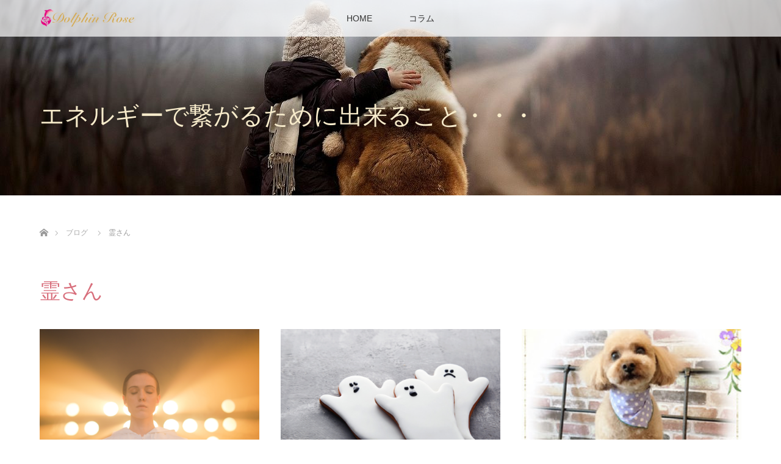

--- FILE ---
content_type: text/html; charset=UTF-8
request_url: https://dolphin-rose.com/category/%E9%9C%8A%E3%81%95%E3%82%93/
body_size: 8275
content:
<!DOCTYPE html>
<html class="pc" lang="ja"
	prefix="og: https://ogp.me/ns#" >
<head>
<meta charset="UTF-8">
<!--[if IE]><meta http-equiv="X-UA-Compatible" content="IE=edge"><![endif]-->
<meta name="viewport" content="width=device-width">

<meta name="description" content="">
<link rel="pingback" href="https://dolphin-rose.com/xmlrpc.php">

		<!-- All in One SEO 4.1.5.3 -->
		<title>霊さん | DolphinRoes</title>
		<meta name="robots" content="noindex, max-snippet:-1, max-image-preview:large, max-video-preview:-1" />
		<meta name="google-site-verification" content="F46Ezs-2TjvmNcb1GmW0z-8dbFgu-gtWOjC6fFEFm-0" />
		<meta name="p:domain_verify" content="87c8a52307d9d9068c2821dc9853acee" />
		<link rel="canonical" href="https://dolphin-rose.com/category/%E9%9C%8A%E3%81%95%E3%82%93/" />
		<link rel="next" href="https://dolphin-rose.com/category/%E9%9C%8A%E3%81%95%E3%82%93/page/2/" />

		<meta name="pinterest-rich-pin" content="false" />
		<script type="application/ld+json" class="aioseo-schema">
			{"@context":"https:\/\/schema.org","@graph":[{"@type":"WebSite","@id":"https:\/\/dolphin-rose.com\/#website","url":"https:\/\/dolphin-rose.com\/","name":"DolphinRoes","description":"\u30e9\u30b8\u30aa\u306e\u30c1\u30e5\u30fc\u30cb\u30f3\u30b0\u3092\u3059\u308b\u3088\u3046\u306b\u5929\u4f7f\u3084\u52d5\u7269\u305f\u3061\u3068\u7e4b\u304c\u308b","inLanguage":"ja","publisher":{"@id":"https:\/\/dolphin-rose.com\/#organization"}},{"@type":"Organization","@id":"https:\/\/dolphin-rose.com\/#organization","name":"DolphinRoes","url":"https:\/\/dolphin-rose.com\/"},{"@type":"BreadcrumbList","@id":"https:\/\/dolphin-rose.com\/category\/%E9%9C%8A%E3%81%95%E3%82%93\/#breadcrumblist","itemListElement":[{"@type":"ListItem","@id":"https:\/\/dolphin-rose.com\/#listItem","position":1,"item":{"@type":"WebPage","@id":"https:\/\/dolphin-rose.com\/","name":"\u30db\u30fc\u30e0","description":"\u30e9\u30b8\u30aa\u306e\u30c1\u30e5\u30fc\u30cb\u30f3\u30b0\u3092\u3059\u308b\u3088\u3046\u306b\u5929\u4f7f\u3084\u52d5\u7269\u305f\u3061\u3068\u7e4b\u304c\u308b","url":"https:\/\/dolphin-rose.com\/"},"nextItem":"https:\/\/dolphin-rose.com\/category\/%e9%9c%8a%e3%81%95%e3%82%93\/#listItem"},{"@type":"ListItem","@id":"https:\/\/dolphin-rose.com\/category\/%e9%9c%8a%e3%81%95%e3%82%93\/#listItem","position":2,"item":{"@type":"WebPage","@id":"https:\/\/dolphin-rose.com\/category\/%e9%9c%8a%e3%81%95%e3%82%93\/","name":"\u970a\u3055\u3093","url":"https:\/\/dolphin-rose.com\/category\/%e9%9c%8a%e3%81%95%e3%82%93\/"},"previousItem":"https:\/\/dolphin-rose.com\/#listItem"}]},{"@type":"CollectionPage","@id":"https:\/\/dolphin-rose.com\/category\/%E9%9C%8A%E3%81%95%E3%82%93\/#collectionpage","url":"https:\/\/dolphin-rose.com\/category\/%E9%9C%8A%E3%81%95%E3%82%93\/","name":"\u970a\u3055\u3093 | DolphinRoes","inLanguage":"ja","isPartOf":{"@id":"https:\/\/dolphin-rose.com\/#website"},"breadcrumb":{"@id":"https:\/\/dolphin-rose.com\/category\/%E9%9C%8A%E3%81%95%E3%82%93\/#breadcrumblist"}}]}
		</script>
		<script type="text/javascript" >
			window.ga=window.ga||function(){(ga.q=ga.q||[]).push(arguments)};ga.l=+new Date;
			ga('create', "UA-68314996-3", 'auto');
			ga('send', 'pageview');
		</script>
		<script async src="https://www.google-analytics.com/analytics.js"></script>
		<!-- All in One SEO -->

<link rel='dns-prefetch' href='//s.w.org' />
<link rel="alternate" type="application/rss+xml" title="DolphinRoes &raquo; フィード" href="https://dolphin-rose.com/feed/" />
<link rel="alternate" type="application/rss+xml" title="DolphinRoes &raquo; コメントフィード" href="https://dolphin-rose.com/comments/feed/" />
<link rel="alternate" type="application/rss+xml" title="DolphinRoes &raquo; 霊さん カテゴリーのフィード" href="https://dolphin-rose.com/category/%e9%9c%8a%e3%81%95%e3%82%93/feed/" />
		<script type="text/javascript">
			window._wpemojiSettings = {"baseUrl":"https:\/\/s.w.org\/images\/core\/emoji\/12.0.0-1\/72x72\/","ext":".png","svgUrl":"https:\/\/s.w.org\/images\/core\/emoji\/12.0.0-1\/svg\/","svgExt":".svg","source":{"concatemoji":"https:\/\/dolphin-rose.com\/wp-includes\/js\/wp-emoji-release.min.js?ver=5.2.21"}};
			!function(e,a,t){var n,r,o,i=a.createElement("canvas"),p=i.getContext&&i.getContext("2d");function s(e,t){var a=String.fromCharCode;p.clearRect(0,0,i.width,i.height),p.fillText(a.apply(this,e),0,0);e=i.toDataURL();return p.clearRect(0,0,i.width,i.height),p.fillText(a.apply(this,t),0,0),e===i.toDataURL()}function c(e){var t=a.createElement("script");t.src=e,t.defer=t.type="text/javascript",a.getElementsByTagName("head")[0].appendChild(t)}for(o=Array("flag","emoji"),t.supports={everything:!0,everythingExceptFlag:!0},r=0;r<o.length;r++)t.supports[o[r]]=function(e){if(!p||!p.fillText)return!1;switch(p.textBaseline="top",p.font="600 32px Arial",e){case"flag":return s([55356,56826,55356,56819],[55356,56826,8203,55356,56819])?!1:!s([55356,57332,56128,56423,56128,56418,56128,56421,56128,56430,56128,56423,56128,56447],[55356,57332,8203,56128,56423,8203,56128,56418,8203,56128,56421,8203,56128,56430,8203,56128,56423,8203,56128,56447]);case"emoji":return!s([55357,56424,55356,57342,8205,55358,56605,8205,55357,56424,55356,57340],[55357,56424,55356,57342,8203,55358,56605,8203,55357,56424,55356,57340])}return!1}(o[r]),t.supports.everything=t.supports.everything&&t.supports[o[r]],"flag"!==o[r]&&(t.supports.everythingExceptFlag=t.supports.everythingExceptFlag&&t.supports[o[r]]);t.supports.everythingExceptFlag=t.supports.everythingExceptFlag&&!t.supports.flag,t.DOMReady=!1,t.readyCallback=function(){t.DOMReady=!0},t.supports.everything||(n=function(){t.readyCallback()},a.addEventListener?(a.addEventListener("DOMContentLoaded",n,!1),e.addEventListener("load",n,!1)):(e.attachEvent("onload",n),a.attachEvent("onreadystatechange",function(){"complete"===a.readyState&&t.readyCallback()})),(n=t.source||{}).concatemoji?c(n.concatemoji):n.wpemoji&&n.twemoji&&(c(n.twemoji),c(n.wpemoji)))}(window,document,window._wpemojiSettings);
		</script>
		<style type="text/css">
img.wp-smiley,
img.emoji {
	display: inline !important;
	border: none !important;
	box-shadow: none !important;
	height: 1em !important;
	width: 1em !important;
	margin: 0 .07em !important;
	vertical-align: -0.1em !important;
	background: none !important;
	padding: 0 !important;
}
</style>
	<link rel='stylesheet' id='style-css'  href='https://dolphin-rose.com/wp-content/themes/lotus_tcd039/style.css?ver=2.1.2' type='text/css' media='all' />
<link rel='stylesheet' id='wp-block-library-css'  href='https://dolphin-rose.com/wp-includes/css/dist/block-library/style.min.css?ver=5.2.21' type='text/css' media='all' />
<link rel='stylesheet' id='tcd-maps-css'  href='https://dolphin-rose.com/wp-content/plugins/tcd-google-maps/admin.css?ver=5.2.21' type='text/css' media='all' />
<link rel='stylesheet' id='ez-icomoon-css'  href='https://dolphin-rose.com/wp-content/plugins/easy-table-of-contents/vendor/icomoon/style.min.css?ver=1.7' type='text/css' media='all' />
<link rel='stylesheet' id='ez-toc-css'  href='https://dolphin-rose.com/wp-content/plugins/easy-table-of-contents/assets/css/screen.min.css?ver=1.7' type='text/css' media='all' />
<style id='ez-toc-inline-css' type='text/css'>
div#ez-toc-container p.ez-toc-title {font-size: 120%;}div#ez-toc-container p.ez-toc-title {font-weight: 500;}div#ez-toc-container ul li {font-size: 95%;}
</style>
<script type='text/javascript' src='https://dolphin-rose.com/wp-includes/js/jquery/jquery.js?ver=1.12.4-wp'></script>
<script type='text/javascript' src='https://dolphin-rose.com/wp-includes/js/jquery/jquery-migrate.min.js?ver=1.4.1'></script>
<link rel='https://api.w.org/' href='https://dolphin-rose.com/wp-json/' />

<link rel="stylesheet" media="screen and (max-width:770px)" href="https://dolphin-rose.com/wp-content/themes/lotus_tcd039/responsive.css?ver=2.1.2">
<link rel="stylesheet" href="https://dolphin-rose.com/wp-content/themes/lotus_tcd039/css/footer-bar.css?ver=2.1.2">

<script src="https://dolphin-rose.com/wp-content/themes/lotus_tcd039/js/jquery.easing.1.3.js?ver=2.1.2"></script>
<script src="https://dolphin-rose.com/wp-content/themes/lotus_tcd039/js/jscript.js?ver=2.1.2"></script>
<script src="https://dolphin-rose.com/wp-content/themes/lotus_tcd039/js/functions.js?ver=2.1.2"></script>
<script src="https://dolphin-rose.com/wp-content/themes/lotus_tcd039/js/comment.js?ver=2.1.2"></script>

<style type="text/css">
body, input, textarea { font-family: Verdana, "ヒラギノ角ゴ ProN W3", "Hiragino Kaku Gothic ProN", "メイリオ", Meiryo, sans-serif; }
.rich_font { font-weight:500; font-family: "Times New Roman" , "游明朝" , "Yu Mincho" , "游明朝体" , "YuMincho" , "ヒラギノ明朝 Pro W3" , "Hiragino Mincho Pro" , "HiraMinProN-W3" , "HGS明朝E" , "ＭＳ Ｐ明朝" , "MS PMincho" , serif; }

body { font-size:15px; }

.pc #header .logo { font-size:21px; }
.mobile #header .logo { font-size:18px; }
.pc #header .desc { font-size:12px; }
#footer_logo .logo { font-size:40px; }
#footer_logo .desc { font-size:12px; }
.pc #header #logo_text_fixed .logo { font-size:21px; }

.index_box_list .image img, #index_blog_list li .image img, #related_post li a.image img, .styled_post_list1 .image img, #recent_news .image img{
  -webkit-transition: all 0.35s ease-in-out; -moz-transition: all 0.35s ease-in-out; transition: all 0.35s ease-in-out;
  -webkit-transform: scale(1); -moz-transform: scale(1); -ms-transform: scale(1); -o-transform: scale(1); transform: scale(1);
  -webkit-backface-visibility:hidden; backface-visibility:hidden;
}
.index_box_list .image a:hover img, #index_blog_list li .image:hover img, #related_post li a.image:hover img, .styled_post_list1 .image:hover img, #recent_news .image:hover img{
 -webkit-transform: scale(1.2); -moz-transform: scale(1.2); -ms-transform: scale(1.2); -o-transform: scale(1.2); transform: scale(1.2);
}

.pc .home #header_top{ background:rgba(255,255,255,1) }
.pc .home #global_menu{ background:rgba(255,255,255,0.7) }
.pc .header_fix #header{ background:rgba(255,255,255,1) }
	.pc .not_home #header{ background:rgba(255,255,255,0.7) }
.pc .not_home.header_fix2 #header{ background:rgba(255,255,255,1) }
.pc #global_menu > ul > li > a{ color:#333333; }

.pc #index_content2 .catchphrase .headline { font-size:40px; }
.pc #index_content2 .catchphrase .desc { font-size:15px; }


a:hover, #comment_header ul li a:hover, .pc #global_menu > ul > li.active > a, .pc #global_menu li.current-menu-item > a, .pc #global_menu > ul > li > a:hover, #header_logo .logo a:hover, #bread_crumb li.home a:hover:before, #bread_crumb li a:hover,
 .footer_menu li:first-child a, .footer_menu li:only-child a, #previous_next_post a:hover, .color_headline
  { color:#D86F7C; }

.pc #global_menu ul ul a, #return_top a, .next_page_link a:hover, .page_navi a:hover, .collapse_category_list li a:hover .count, .index_archive_link a:hover, .slick-arrow:hover, #header_logo_index .link:hover,
 #previous_next_page a:hover, .page_navi p.back a:hover, .collapse_category_list li a:hover .count, .mobile #global_menu li a:hover,
  #wp-calendar td a:hover, #wp-calendar #prev a:hover, #wp-calendar #next a:hover, .widget_search #search-btn input:hover, .widget_search #searchsubmit:hover, .side_widget.google_search #searchsubmit:hover,
   #submit_comment:hover, #comment_header ul li a:hover, #comment_header ul li.comment_switch_active a, #comment_header #comment_closed p, #post_pagination a:hover, #post_pagination p, a.menu_button:hover, .mobile .footer_menu a:hover, .mobile #footer_menu_bottom li a:hover
    { background-color:#D86F7C; }

.pc #global_menu ul ul a:hover, #return_top a:hover
 { background-color:#BD5E68; }

.side_headline, #footer_address, #recent_news .headline, .page_navi span.current
 { background-color:#F2D2D0; }

#index_content1_top
 { background-color:#F1D2D0; }

#comment_textarea textarea:focus, #guest_info input:focus, #comment_header ul li a:hover, #comment_header ul li.comment_switch_active a, #comment_header #comment_closed p
 { border-color:#D86F7C; }

#comment_header ul li.comment_switch_active a:after, #comment_header #comment_closed p:after
 { border-color:#D86F7C transparent transparent transparent; }

.collapse_category_list li a:before
 { border-color: transparent transparent transparent #D86F7C; }


  #site_loader_spinner { border:4px solid rgba(216,111,124,0.2); border-top-color:#D86F7C; }


</style>


<script type="text/javascript">
jQuery(document).ready(function($){
  $('a').not('a[href^="#"], a[href^="tel"], [href^="javascript:void(0);"], a[target="_blank"]').click(function(){
    var pass = $(this).attr("href");
    $('body').fadeOut();
    setTimeout(function(){
      location.href = pass;
    },300);
    return false;
  });
});
</script>


<link rel="icon" href="https://dolphin-rose.com/wp-content/uploads/2020/01/cropped-夜アイコン-1-32x32.png" sizes="32x32" />
<link rel="icon" href="https://dolphin-rose.com/wp-content/uploads/2020/01/cropped-夜アイコン-1-192x192.png" sizes="192x192" />
<link rel="apple-touch-icon-precomposed" href="https://dolphin-rose.com/wp-content/uploads/2020/01/cropped-夜アイコン-1-180x180.png" />
<meta name="msapplication-TileImage" content="https://dolphin-rose.com/wp-content/uploads/2020/01/cropped-夜アイコン-1-270x270.png" />
		<style type="text/css" id="wp-custom-css">
			#post_image img { display: none; }
		</style>
		</head>
<body id="body" class="archive category category-12 not_home">

<div id="site_loader_overlay">
 <div id="site_loader_spinner"></div>
</div>

 <div id="header">
  <div id="header_top">
   <div id="header_logo">
    <div id="logo_image">
 <h1 class="logo">
  <a href="https://dolphin-rose.com/" title="DolphinRoes" data-label="DolphinRoes"><img class="h_logo" src="https://dolphin-rose.com/wp-content/uploads/2019/07/ダウンロードlogo100.png?1768831804" alt="DolphinRoes" title="DolphinRoes" /></a>
 </h1>
</div>
   </div>
  </div><!-- END #header_top -->
    <div id="header_bottom">
   <a href="#" class="menu_button"><span>menu</span></a>
   <div id="logo_image_fixed">
 <p class="logo"><a href="https://dolphin-rose.com/" title="DolphinRoes"><img class="s_logo" src="https://dolphin-rose.com/wp-content/uploads/2019/07/ダウンロードLGO101.png?1768831804" alt="DolphinRoes" title="DolphinRoes" /></a></p>
</div>
   <div id="global_menu">
    <ul id="menu-dolphinrose" class="menu"><li id="menu-item-25" class="menu-item menu-item-type-post_type menu-item-object-page menu-item-home menu-item-25"><a href="https://dolphin-rose.com/">HOME</a></li>
<li id="menu-item-24" class="menu-item menu-item-type-post_type menu-item-object-page current_page_parent menu-item-24"><a href="https://dolphin-rose.com/%e3%82%b3%e3%83%a9%e3%83%a0/">コラム</a></li>
</ul>   </div>
  </div><!-- END #header_bottom -->
   </div><!-- END #header -->

    
 <div id="main_contents" class="clearfix">

<div id="header_image">
 <div class="image"><img src="https://dolphin-rose.com/wp-content/uploads/2019/07/ブログヘッダー3-1280x320.jpg" title="" alt="" /></div>
 <div class="caption" style="text-shadow:0px 0px 20px #121212; color:#F7EBCB; ">
  <h2 class="title rich_font" style="font-size:40px;">エネルギーで繋がるために出来ること・・・</h2>
 </div>
</div>

<div id="bread_crumb">

<ul class="clearfix" itemscope itemtype="http://schema.org/BreadcrumbList">
 <li itemprop="itemListElement" itemscope itemtype="http://schema.org/ListItem" class="home"><a itemprop="item" href="https://dolphin-rose.com/"><span itemprop="name">ホーム</span></a><meta itemprop="position" content="1" /></li>

 <li itemprop="itemListElement" itemscope itemtype="http://schema.org/ListItem"><a itemprop="item" href="https://dolphin-rose.com/%e3%82%b3%e3%83%a9%e3%83%a0/"><span itemprop="name">ブログ</span></a><meta itemprop="position" content="2" /></li>
   <li itemprop="itemListElement" itemscope itemtype="http://schema.org/ListItem"><span itemprop="name">霊さん</span><meta itemprop="position" content="3" /></li>

</ul>
</div>

<div id="main_col">

 <div id="archive_header">

  <h3 id="archive_headline" class="rich_font color_headline">霊さん</h3>
 
 
 </div><!-- END #archive_header -->

  <ol class="clearfix" id="index_blog_list">
    <li class="clearfix">
   <a class="image" href="https://dolphin-rose.com/%e8%89%b2%e3%80%85%e3%81%aa%e5%ad%98%e5%9c%a8%e3%81%a8%e3%81%ae%e7%b9%8b%e3%81%8c%e3%82%8a%e6%96%b9%e3%81%af%e5%85%a8%e3%81%a6%e5%90%8c%e3%81%98%e3%81%a7%e3%81%99/6709/" title="色々な存在との繋がり方は全て同じです"><img width="500" height="333" src="https://dolphin-rose.com/wp-content/uploads/2023/04/過去世のコピー-1600-×-1069-px-58-500x333.png" class="attachment-size2 size-size2 wp-post-image" alt="" srcset="https://dolphin-rose.com/wp-content/uploads/2023/04/過去世のコピー-1600-×-1069-px-58-500x333.png 500w, https://dolphin-rose.com/wp-content/uploads/2023/04/過去世のコピー-1600-×-1069-px-58-300x200.png 300w, https://dolphin-rose.com/wp-content/uploads/2023/04/過去世のコピー-1600-×-1069-px-58-768x513.png 768w, https://dolphin-rose.com/wp-content/uploads/2023/04/過去世のコピー-1600-×-1069-px-58-1024x684.png 1024w, https://dolphin-rose.com/wp-content/uploads/2023/04/過去世のコピー-1600-×-1069-px-58.png 1600w" sizes="(max-width: 500px) 100vw, 500px" /></a>
      <ul class="meta clearfix">
			<li class="date"><time class="entry-date updated" datetime="2023-04-12T22:49:50+09:00">2023.4.12</time></li><li class="category_sp"><a href="https://dolphin-rose.com/category/ac/">アニマルコミュニケーション</a>
</li>
	      </ul>
   <a class="title" href="https://dolphin-rose.com/%e8%89%b2%e3%80%85%e3%81%aa%e5%ad%98%e5%9c%a8%e3%81%a8%e3%81%ae%e7%b9%8b%e3%81%8c%e3%82%8a%e6%96%b9%e3%81%af%e5%85%a8%e3%81%a6%e5%90%8c%e3%81%98%e3%81%a7%e3%81%99/6709/">色々な存在との繋がり方は全て同じです</a>
  </li>
    <li class="clearfix">
   <a class="image" href="https://dolphin-rose.com/%e6%98%94%e3%81%8a%e3%81%b0%e3%81%91%e9%80%80%e6%b2%bb%e3%81%ab%e9%a7%86%e3%82%8a%e5%87%ba%e3%81%95%e3%82%8c%e3%81%9f%e3%81%8a%e8%a9%b1/5895/" title="昔おばけ退治に駆り出されたお話"><img width="500" height="333" src="https://dolphin-rose.com/wp-content/uploads/2021/09/20210914122831-500x333.png" class="attachment-size2 size-size2 wp-post-image" alt="" /></a>
      <ul class="meta clearfix">
			<li class="date"><time class="entry-date updated" datetime="2021-09-14T00:34:22+09:00">2021.9.15</time></li><li class="category_sp"><a href="https://dolphin-rose.com/category/angel/">天使</a>
</li>
	      </ul>
   <a class="title" href="https://dolphin-rose.com/%e6%98%94%e3%81%8a%e3%81%b0%e3%81%91%e9%80%80%e6%b2%bb%e3%81%ab%e9%a7%86%e3%82%8a%e5%87%ba%e3%81%95%e3%82%8c%e3%81%9f%e3%81%8a%e8%a9%b1/5895/">昔おばけ退治に駆り出されたお話</a>
  </li>
    <li class="clearfix">
   <a class="image" href="https://dolphin-rose.com/%e3%81%8a%e8%aa%95%e7%94%9f%e6%97%a5-2/5252/" title="お誕生日"><img width="500" height="333" src="https://dolphin-rose.com/wp-content/uploads/2021/05/スクリーンショット-2021-05-21-14.17.24-500x333.png" class="attachment-size2 size-size2 wp-post-image" alt="" /></a>
      <ul class="meta clearfix">
			<li class="date"><time class="entry-date updated" datetime="2021-05-21T14:19:34+09:00">2021.5.22</time></li><li class="category_sp"><a href="https://dolphin-rose.com/category/ac/">アニマルコミュニケーション</a>
</li>
	      </ul>
   <a class="title" href="https://dolphin-rose.com/%e3%81%8a%e8%aa%95%e7%94%9f%e6%97%a5-2/5252/">お誕生日</a>
  </li>
    <li class="clearfix animation_element">
   <a class="image" href="https://dolphin-rose.com/%e3%82%b9%e3%83%94%e3%83%aa%e3%83%81%e3%83%a5%e3%82%a2%e3%83%ab%e3%80%8c%e4%ba%a1%e3%81%8f%e3%81%aa%e3%82%89%e3%82%8c%e3%81%9f%e3%81%8a%e6%af%8d%e6%a7%98%e3%81%8b%e3%82%89%e3%83%aa%e3%82%a2%e3%82%b9/5233/" title="スピリチュアル「亡くなられたお母様からリアスピを手伝ってもらった話」"><img width="500" height="333" src="https://dolphin-rose.com/wp-content/uploads/2021/05/nature-1866302_640-500x333.jpg" class="attachment-size2 size-size2 wp-post-image" alt="" /></a>
      <ul class="meta clearfix">
			<li class="date"><time class="entry-date updated" datetime="2021-07-20T01:15:31+09:00">2021.5.15</time></li><li class="category_sp"><a href="https://dolphin-rose.com/category/ac/">アニマルコミュニケーション</a>
</li>
	      </ul>
   <a class="title" href="https://dolphin-rose.com/%e3%82%b9%e3%83%94%e3%83%aa%e3%83%81%e3%83%a5%e3%82%a2%e3%83%ab%e3%80%8c%e4%ba%a1%e3%81%8f%e3%81%aa%e3%82%89%e3%82%8c%e3%81%9f%e3%81%8a%e6%af%8d%e6%a7%98%e3%81%8b%e3%82%89%e3%83%aa%e3%82%a2%e3%82%b9/5233/">スピリチュアル「亡くなられたお母様からリアスピを手伝ってもらった話」</a>
  </li>
    <li class="clearfix animation_element">
   <a class="image" href="https://dolphin-rose.com/%e5%a4%a7%e4%ba%ba%e3%81%ab%e3%81%aa%e3%81%a3%e3%81%9f%e8%a8%bc/3669/" title="大人になった証"><img width="500" height="333" src="https://dolphin-rose.com/wp-content/uploads/2020/06/スクリーンショット-2020-06-30-23.37.49-500x333.png" class="attachment-size2 size-size2 wp-post-image" alt="" /></a>
      <ul class="meta clearfix">
			<li class="date"><time class="entry-date updated" datetime="2020-06-30T23:39:20+09:00">2020.6.2</time></li><li class="category_sp"><a href="https://dolphin-rose.com/category/noah/">我が家のお子たち</a>
</li>
	      </ul>
   <a class="title" href="https://dolphin-rose.com/%e5%a4%a7%e4%ba%ba%e3%81%ab%e3%81%aa%e3%81%a3%e3%81%9f%e8%a8%bc/3669/">大人になった証</a>
  </li>
    <li class="clearfix animation_element">
   <a class="image" href="https://dolphin-rose.com/%e7%b6%9a%e3%83%bb%e7%94%9f%e3%81%be%e3%82%8c%e5%a4%89%e3%82%8f%e3%82%8a%e3%81%ae%e3%81%8a%e8%a9%b1/3395/" title="スピリチュアル・生まれ変わりのお話続き"><img width="500" height="333" src="https://dolphin-rose.com/wp-content/uploads/2020/03/スクリーンショット-2020-04-02-14.37.53-500x333.png" class="attachment-size2 size-size2 wp-post-image" alt="" srcset="https://dolphin-rose.com/wp-content/uploads/2020/03/スクリーンショット-2020-04-02-14.37.53-500x333.png 500w, https://dolphin-rose.com/wp-content/uploads/2020/03/スクリーンショット-2020-04-02-14.37.53-300x200.png 300w, https://dolphin-rose.com/wp-content/uploads/2020/03/スクリーンショット-2020-04-02-14.37.53-768x512.png 768w, https://dolphin-rose.com/wp-content/uploads/2020/03/スクリーンショット-2020-04-02-14.37.53.png 984w" sizes="(max-width: 500px) 100vw, 500px" /></a>
      <ul class="meta clearfix">
			<li class="date"><time class="entry-date updated" datetime="2020-12-03T00:14:01+09:00">2020.3.28</time></li><li class="category_sp"><a href="https://dolphin-rose.com/category/%e5%ae%87%e5%ae%99/">宇宙</a>
</li>
	      </ul>
   <a class="title" href="https://dolphin-rose.com/%e7%b6%9a%e3%83%bb%e7%94%9f%e3%81%be%e3%82%8c%e5%a4%89%e3%82%8f%e3%82%8a%e3%81%ae%e3%81%8a%e8%a9%b1/3395/">スピリチュアル・生まれ変わりのお話続き</a>
  </li>
    <li class="clearfix animation_element">
   <a class="image" href="https://dolphin-rose.com/%e7%94%9f%e3%81%be%e3%82%8c%e5%a4%89%e3%82%8f%e3%82%8a%e3%81%ae%e3%81%8a%e8%a9%b1/3387/" title="スピリチュアル・生まれ変わりのお話"><img width="500" height="333" src="https://dolphin-rose.com/wp-content/uploads/2020/03/スクリーンショット-2020-04-02-14.32.01-500x333.png" class="attachment-size2 size-size2 wp-post-image" alt="" /></a>
      <ul class="meta clearfix">
			<li class="date"><time class="entry-date updated" datetime="2020-12-03T00:09:44+09:00">2020.3.24</time></li><li class="category_sp"><a href="https://dolphin-rose.com/category/%e5%ae%87%e5%ae%99/">宇宙</a>
</li>
	      </ul>
   <a class="title" href="https://dolphin-rose.com/%e7%94%9f%e3%81%be%e3%82%8c%e5%a4%89%e3%82%8f%e3%82%8a%e3%81%ae%e3%81%8a%e8%a9%b1/3387/">スピリチュアル・生まれ変わりのお話</a>
  </li>
    <li class="clearfix animation_element">
   <a class="image" href="https://dolphin-rose.com/%e3%81%b0%e3%81%91%e3%81%9f%e3%82%93%e7%b6%9a/3276/" title="ばけたん~続~"><img width="500" height="333" src="https://dolphin-rose.com/wp-content/uploads/2020/01/スクリーンショット-2020-03-11-1.53.51-500x333.png" class="attachment-size2 size-size2 wp-post-image" alt="" /></a>
      <ul class="meta clearfix">
			<li class="date"><time class="entry-date updated" datetime="2020-03-11T01:59:29+09:00">2020.1.28</time></li><li class="category_sp"><a href="https://dolphin-rose.com/category/%e3%82%aa%e3%82%b9%e3%82%b9%e3%83%a1%e3%81%ae%e6%9c%ac%e3%82%84%e3%82%a2%e3%82%a4%e3%83%86%e3%83%a0/">オススメの本やアイテム</a>
</li>
	      </ul>
   <a class="title" href="https://dolphin-rose.com/%e3%81%b0%e3%81%91%e3%81%9f%e3%82%93%e7%b6%9a/3276/">ばけたん~続~</a>
  </li>
    <li class="clearfix animation_element">
   <a class="image" href="https://dolphin-rose.com/%e7%b7%b4%e7%bf%92%e3%81%ab%e5%bd%b9%e7%ab%8b%e3%81%a4%e8%89%af%e3%81%84%e3%82%82%e3%81%ae%e3%82%92%e8%a6%8b%e3%81%a4%e3%81%91%e3%81%be%e3%81%97%e3%81%9f/3269/" title="練習に役立つ良いものを見つけました"><img width="500" height="333" src="https://dolphin-rose.com/wp-content/uploads/2020/01/スクリーンショット-2020-03-11-1.53.51-500x333.png" class="attachment-size2 size-size2 wp-post-image" alt="" /></a>
      <ul class="meta clearfix">
			<li class="date"><time class="entry-date updated" datetime="2020-03-11T01:54:22+09:00">2020.1.25</time></li><li class="category_sp"><a href="https://dolphin-rose.com/category/%e3%82%aa%e3%82%b9%e3%82%b9%e3%83%a1%e3%81%ae%e6%9c%ac%e3%82%84%e3%82%a2%e3%82%a4%e3%83%86%e3%83%a0/">オススメの本やアイテム</a>
</li>
	      </ul>
   <a class="title" href="https://dolphin-rose.com/%e7%b7%b4%e7%bf%92%e3%81%ab%e5%bd%b9%e7%ab%8b%e3%81%a4%e8%89%af%e3%81%84%e3%82%82%e3%81%ae%e3%82%92%e8%a6%8b%e3%81%a4%e3%81%91%e3%81%be%e3%81%97%e3%81%9f/3269/">練習に役立つ良いものを見つけました</a>
  </li>
    <li class="clearfix animation_element">
   <a class="image" href="https://dolphin-rose.com/%e3%82%82%e3%81%97%e3%82%82%e9%82%aa%e9%ad%94%e3%81%8c%e5%85%a5%e3%81%a3%e3%81%9f%e3%82%89%e3%83%bb%e3%83%bb%e3%83%bb/3251/" title="やろうとしていることに邪魔が入ったら・・・"><img width="500" height="333" src="https://dolphin-rose.com/wp-content/uploads/2020/01/crab-nebula-2224983_640-500x333.jpg" class="attachment-size2 size-size2 wp-post-image" alt="" /></a>
      <ul class="meta clearfix">
			<li class="date"><time class="entry-date updated" datetime="2020-12-07T23:35:28+09:00">2020.1.14</time></li><li class="category_sp"><a href="https://dolphin-rose.com/category/%e5%ae%87%e5%ae%99/">宇宙</a>
</li>
	      </ul>
   <a class="title" href="https://dolphin-rose.com/%e3%82%82%e3%81%97%e3%82%82%e9%82%aa%e9%ad%94%e3%81%8c%e5%85%a5%e3%81%a3%e3%81%9f%e3%82%89%e3%83%bb%e3%83%bb%e3%83%bb/3251/">やろうとしていることに邪魔が入ったら・・・</a>
  </li>
    <li class="clearfix animation_element">
   <a class="image" href="https://dolphin-rose.com/%e7%a7%81%e3%81%8c%e5%b9%bd%e9%9c%8a%e3%81%ae%e3%81%93%e3%81%a8%e3%82%92%e6%80%96%e3%81%8f%e3%81%aa%e3%81%8f%e3%81%aa%e3%81%a3%e3%81%9f%e7%90%86%e7%94%b1/3050/" title="私が幽霊のことを怖くなくなった理由"><img width="500" height="333" src="https://dolphin-rose.com/wp-content/uploads/2019/10/religion-3452571_640-500x333.jpg" class="attachment-size2 size-size2 wp-post-image" alt="" /></a>
      <ul class="meta clearfix">
			<li class="date"><time class="entry-date updated" datetime="2020-12-14T18:45:24+09:00">2019.10.19</time></li><li class="category_sp"><a href="https://dolphin-rose.com/category/life/">幸せになるための生き方</a>
</li>
	      </ul>
   <a class="title" href="https://dolphin-rose.com/%e7%a7%81%e3%81%8c%e5%b9%bd%e9%9c%8a%e3%81%ae%e3%81%93%e3%81%a8%e3%82%92%e6%80%96%e3%81%8f%e3%81%aa%e3%81%8f%e3%81%aa%e3%81%a3%e3%81%9f%e7%90%86%e7%94%b1/3050/">私が幽霊のことを怖くなくなった理由</a>
  </li>
    <li class="clearfix animation_element">
   <a class="image" href="https://dolphin-rose.com/%e7%9f%a5%e3%82%89%e3%81%aa%e3%81%84%e3%81%93%e3%81%a8%e3%82%82%e7%bd%aa/3020/" title="スピリチュアル能力「知らずにひどいことをしてしまっていた話」"><img width="500" height="333" src="https://dolphin-rose.com/wp-content/uploads/2019/12/anxiety-2878777_640-500x333.jpg" class="attachment-size2 size-size2 wp-post-image" alt="" srcset="https://dolphin-rose.com/wp-content/uploads/2019/12/anxiety-2878777_640-500x333.jpg 500w, https://dolphin-rose.com/wp-content/uploads/2019/12/anxiety-2878777_640-300x200.jpg 300w, https://dolphin-rose.com/wp-content/uploads/2019/12/anxiety-2878777_640.jpg 640w" sizes="(max-width: 500px) 100vw, 500px" /></a>
      <ul class="meta clearfix">
			<li class="date"><time class="entry-date updated" datetime="2020-12-17T00:16:43+09:00">2019.10.1</time></li><li class="category_sp"><a href="https://dolphin-rose.com/category/ac/">アニマルコミュニケーション</a>
</li>
	      </ul>
   <a class="title" href="https://dolphin-rose.com/%e7%9f%a5%e3%82%89%e3%81%aa%e3%81%84%e3%81%93%e3%81%a8%e3%82%82%e7%bd%aa/3020/">スピリチュアル能力「知らずにひどいことをしてしまっていた話」</a>
  </li>
   </ol><!-- END .post_list -->
 
 <div class="page_navi clearfix">
<ul class='page-numbers'>
	<li><span aria-current='page' class='page-numbers current'>1</span></li>
	<li><a class='page-numbers' href='https://dolphin-rose.com/category/%E9%9C%8A%E3%81%95%E3%82%93/page/2/'>2</a></li>
	<li><a class="next page-numbers" href="https://dolphin-rose.com/category/%E9%9C%8A%E3%81%95%E3%82%93/page/2/">&raquo;</a></li>
</ul>

</div>

</div><!-- END #main_col -->


 </div><!-- END #main_contents -->

<div id="footer_wrapper">
 <div id="footer_top">
  <div id="footer_top_inner">

   <!-- footer logo -->
   <div id="footer_logo">
    <div class="logo_area">
 <p class="logo"><a href="https://dolphin-rose.com/" title="DolphinRoes"><img class="f_logo" src="https://dolphin-rose.com/wp-content/uploads/2019/07/ダウンロードlogo100.png?1768831804" alt="DolphinRoes" title="DolphinRoes" /></a></p>
</div>
   </div>

   <!-- footer menu -->
   

  </div><!-- END #footer_top_inner -->
 </div><!-- END #footer_top -->

 
 <div id="footer_bottom">
  <div id="footer_bottom_inner" class="clearfix">
   <!-- social button -->
      <ul class="clearfix" id="footer_social_link">
                                <li class="rss"><a class="target_blank" href="https://dolphin-rose.com/feed/">RSS</a></li>
       </ul>
      <p id="copyright">Copyright &copy;&nbsp; <a href="https://dolphin-rose.com/">DolphinRoes</a></p>

  </div><!-- END #footer_bottom_inner -->
 </div><!-- END #footer_bottom -->
</div><!-- /footer_wrapper -->


 <div id="return_top">
  <a href="#body"><span>PAGE TOP</span></a>
 </div>


 <script>

 jQuery(window).bind("unload",function(){});

 jQuery(document).ready(function($){

  function after_load() {
   $('#site_loader_spinner').delay(300).addClass('fade_out');
   $('#site_loader_overlay').delay(600).addClass('fade_out');
   $('#site_loader_spinner').delay(600).fadeOut(100);
   $('#site_loader_overlay').delay(900).fadeOut(100);
         var setElm = $('#index_blog_list .animation_element');
   $(window).on('load scroll resize',function(){
    setElm.each(function(i){
     var setThis = $(this);
     var elmTop = setThis.offset().top;
     var elmHeight = setThis.height();
     var scrTop = $(window).scrollTop();
     var winHeight = $(window).height();
     if (scrTop > elmTop - winHeight){
      setThis.delay(i*150).queue(function() {
       setThis.addClass('active');
      });
     }
    });
   });
     }


  $(window).load(function () {
    after_load();
  });
 
  $(function(){
    setTimeout(function(){
      if( $('#site_loader_overlay').is(':visible') ) {
        after_load();
      }
    }, 3000);
  });

 });
 </script>

 

<script type='text/javascript' src='https://dolphin-rose.com/wp-includes/js/wp-embed.min.js?ver=5.2.21'></script>
</body>
</html>